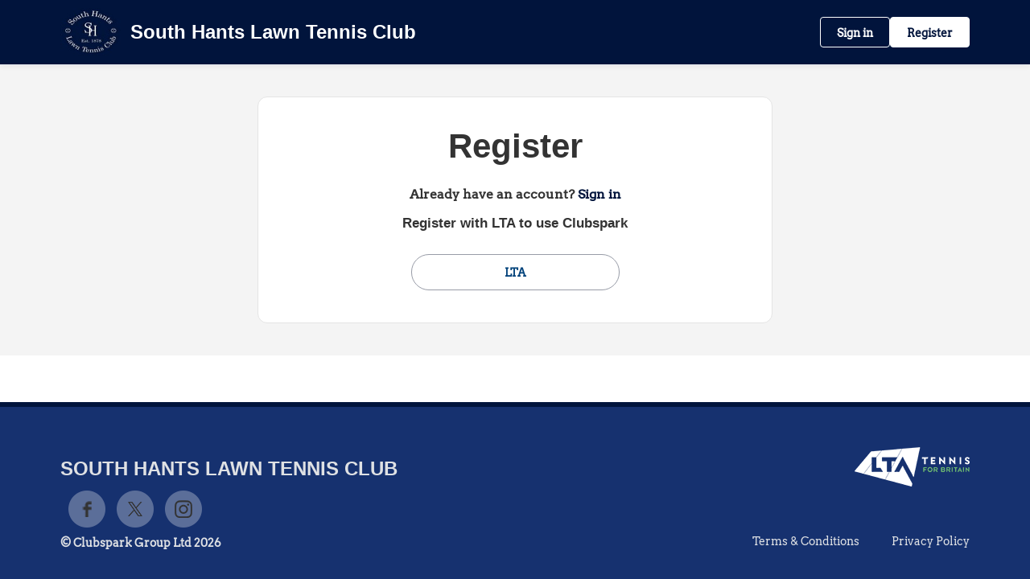

--- FILE ---
content_type: text/css; charset=utf-8
request_url: https://clubspark.lta.org.uk/SouthHantsLawnTennisClub/Theme.css?638972506699770000
body_size: 3560
content:
         header.ui-header-v2.ui-header-v2-standard.ui-header-v2-inverted .ui-header-v2-primary-content { background-color: #01143c !important; } header.ui-header-v2.ui-header-v2-standard .ui-header-v2-container .ui-header-v2-secondary-content .ui-header-v2-nav-container .ui-header-v2-nav-list li.selected, header.ui-header-v2.ui-header-v2-standard .ui-header-v2-container .ui-header-v2-secondary-content .ui-header-v2-nav-container .ui-header-v2-nav-list .ui-header-v2-nav-anchor-selected, header.ui-header-v2.ui-header-v2-standard .ui-header-v2-container .ui-header-v2-secondary-content .ui-header-v2-nav-container .ui-header-v2-nav-list li:hover, header.ui-header-v2.ui-header-v2-standard .ui-header-v2-container .ui-header-v2-secondary-content .ui-header-v2-nav-container .ui-header-v2-nav-list li:focus, header.ui-header-v2.ui-header-v2-standard .ui-header-v2-container .ui-header-v2-secondary-content .ui-header-v2-nav-container .ui-header-v2-nav-list li:active { border-bottom-color: #01143c !important; }     header[role="banner"] { background-color: #01143c !important; } a.community-sites{ color:#fff; } a.community-sites.active{ color:#01143c; } a.community-sites .icon{ background-image:url(/Content/Shared/img/core/nav-sprite-white.png); } header[role="banner"] .banner-wrap h1 a span.venue-name { color: #fff; } header[role="banner"] .banner-wrap .back-to-membership { color: #fff; } header[role="banner"] .banner-wrap .back-to-membership svg { stroke: #fff; } /* Account Login button colours */ body #programme-header #account-options.signed-out ul .sign-in a{ color: #fff; border-color: transparent; } body #programme-header #account-options.signed-out ul .sign-in a:active, body #programme-header #account-options.signed-out ul .sign-in a:focus, body #programme-header #account-options.signed-out ul .sign-in a:hover { color: #fff; border-color: #fff; } body #programme-header #account-options.signed-out ul .register a{ background-color: #fff; border-color: #fff; color: #01143c; } body #programme-header #account-options.signed-out ul .register a:active, body #programme-header #account-options.signed-out ul .register a:focus, body #programme-header #account-options.signed-out ul .register a:hover{ background-color: #01143c; border-color: #fff; color: #fff; } body #programme-header #account-options.signed-in a.button svg path{ stroke:#fff } body #programme-header #account-options.signed-in a.nav-open svg path{ stroke:#01143c; }      @media only screen and (max-width: 375px) { header[role=banner] .banner-wrap h1 a span.venue-name { width: 100%; } }   /*Link styles*/ a.plain-link { color : #01143c; } /* Btn styles */ .cs-btn.primary { background-color: #01143c; border-color: #01143c; } .cs-btn.primary:hover, .cs-btn.primary:active, .cs-btn.primary:focus { border-color: rgba(1,20,60, .7); background-image: linear-gradient(to top, rgba(255, 255, 255, 0), rgba(255, 255, 255, 0.16)), linear-gradient(to bottom, #01143c, #01143c); } .cs-btn.primary.inline-icon:hover svg.icon, .cs-btn.primary.inline-icon:active svg.icon, .cs-btn.primary.inline-icon:focus svg.icon { stroke: #01143c; } .cs-btn.secondary { border-color:#01143c; color:#01143c; } .cs-btn.secondary:hover, .cs-btn.secondary:active, .cs-btn.secondary:focus { background-color: #01143c; color: #fff; } .cs-btn.secondary.inline-icon:hover svg.icon, .cs-btn.secondary.inline-icon:active svg.icon, .cs-btn.secondary.inline-icon:focus svg.icon { stroke: #01143c; } /*End of btn styles*/ /*Generic svg styles*/ svg.use-primary-colour-stroke { stroke: #01143c; } /* Typography styles */ body, .content-box, .selectboxit-container *, html, button, input, select, textarea, .ui-widget, .venue-navigation, .cs-aggregator, .cs-aggregator .field.is-flex-mobile .label, .cs-aggregator form .field .csa-output, .cs-aggregator .csa-programme-filters .csa-filter-title, .cs-aggregator .csa-programme-filters .field .label, .cs-aggregator .csa-search-result-item.panel p em, .cs-aggregator .csa-search-result-item.panel .csa-price, .cs-aggregator .csa-search-results-controls .button, #account-bar, .panel-group.style-5 .block-panel .block-panel-body .line-item h3.title, .panel-group.style-5 .block-panel .block-panel-body .title, #footer, #footer .footer-wrap p, #footer .footer-wrap li, .booking-error #booking-confirmation-view .booking-options ul li, .booking-sheet-page .grid .carousel ul li, .cs-btn { font-family: 'Arvo', sans-serif!important; font-weight: 700; } .cs-btn { font-weight: 600; } h1, h2, h3, h4, h5, .panel-group.style-11 h2, .panel-group.style-11 h3, .cs-aggregator a:not(.button), .cs-aggregator h1, .cs-aggregator h2, .cs-aggregator h3, .cs-aggregator h4, .cs-aggregator h5, .cs-aggregator h6, .cs-aggregator .csa-programme-filters .control .label, .cs-aggregator .csa-programme-filters .field .label, .cs-aggregator .alert, .cs-aggregator .button, .cs-aggregator .csa-modal-overlay .title, .cs-aggregator .DayPicker-wrapper .DayPicker-Caption > div, .cs-aggregator .cs-tooltip-section .title, .cs-aggregator .csa-multiple-search-locations ul li, .cs-aggregator .csa-search-result-item.panel .panel-heading .title, .cs-aggregator .csa-search-result-item.panel .csa-price, .cs-aggregator .csa-search-result-item.panel .csa-price em, .cs-aggregator .csa-search-result-item.panel p em, .my-account-section h3.course-name, .my-account-section .detail-field-box .detail-field, .booking-player-box .p.name, .booking-player-box .cancelled-tag, .booking-player-box .remove-button, .fixed-basket-header .fixed-basket-header-pay-value { font-family: 'Exo2Bold', sans-serif!important; font-weight: 700!important; } /* End of typography */ /* Header 06/25 */  .ui-header-v2 .ui-account-dropdown-container .ui-account-inner-container .ui-account-user-detail .ui-account-switch-account-anchor:after, .ui-cs-mobile-menu-emphasize-switch-account-anchor:after, .ui-header-v2.ui-header-v2-compact .ui-header-v2-container .ui-header-v2-primary-content .ui-header-v2-nav-container .ui-header-v2-nav-list li.ui-header-v2-nav-anchor-selected, .ui-header-v2.ui-header-v2-compact:not(.ui-header-v2-inverted) .ui-header-v2-container .ui-header-v2-primary-content .ui-header-v2-nav-container .ui-header-v2-nav-list li.ui-header-v2-nav-item:hover, .ui-header-v2.ui-header-v2-compact:not(.ui-header-v2-inverted) .ui-header-v2-container .ui-header-v2-primary-content .ui-header-v2-nav-container .ui-header-v2-nav-list li.ui-header-v2-nav-item:active, .ui-header-v2.ui-header-v2-compact:not(.ui-header-v2-inverted) .ui-header-v2-container .ui-header-v2-primary-content .ui-header-v2-nav-container .ui-header-v2-nav-list li.ui-header-v2-nav-item :focus { border-bottom-color: #01143c; } .ui-header-v2 #account-bar .ui-account-switch-account-anchor, .ui-cs-mobile-menu .ui-cs-mobile-menu-emphasize-switch-account-anchor { color: #01143c; } .ui-header-v2.ui-header-v2-standard:not(.ui-header-v2-inverted) .ui-header-v2-container .ui-header-v2-primary-content .ui-header-v2-title-container .ui-header-v2-title-anchor, .ui-header-v2.ui-header-v2-compact:not(.ui-header-v2-inverted) .ui-header-v2-container .ui-header-v2-primary-content .ui-header-v2-title-container .ui-header-v2-title-anchor .ui-header-v2-title-label { color: #01143c; } @media screen and (min-width: 768px) { .ui-header-v2.ui-header-v2-standard.ui-header-v2-inverted .cs-btn.primary, .ui-header-v2.ui-header-v2-compact.ui-header-v2-inverted .cs-btn.primary { color: #01143c; } } .ui-header-v2.ui-header-v2-compact.ui-header-v2-inverted, .ui-header-v2.ui-header-v2-standard.ui-header-v2-inverted .ui-header-v2-primary-content { background-color: #01143c; } .ui-header-v2.ui-header-v2-compact:not(.ui-header-v2-inverted) .ui-header-v2-container .ui-header-v2-secondary-content .ui-header-v2-section-link-container .ui-header-v2-section-link-anchor, .ui-header-v2.ui-header-v2-standard:not(.ui-header-v2-inverted) .ui-header-v2-container .ui-header-v2-primary-content .ui-header-v2-section-link-container .ui-header-v2-section-link-anchor { color: #01143c;} .ui-header-v2.ui-header-v2-compact:not(.ui-header-v2-inverted) .ui-header-v2-container .ui-header-v2-secondary-content .ui-header-v2-section-link-container .ui-header-v2-section-link-anchor .ui-header-v2-section-link-chevron, .ui-header-v2.ui-header-v2-standard:not(.ui-header-v2-inverted) .ui-header-v2-section-link-container .ui-header-v2-section-link-anchor .ui-header-v2-section-link-chevron { stroke:#01143c; } /*End of Header 06/25 */   #footer, #programme-footer { background-color: #16316f; }   #footer{ border-top:6px solid #01143c; } #footer { border-color: #01143c; }  .venue-navigation ul.page-navigation li a:hover, .venue-navigation ul.page-navigation li a:focus, .venue-navigation ul.page-navigation li a:active, .venue-navigation ul.page-navigation li a.selected{ border-bottom-color:#01143c; } .content-location{ background-color:#01143c; } .content-location.with-arrow { background-color:#01143c; background-color:rgba(1,20,60,0.8); } .content-location.with-arrow .arrow{ border-top-color:#01143c; border-top-color:rgba(1,20,60,0.8); } .availability-search{ background:#01143c; }   .hero .style-3 .title h2 .subtitle{ background:rgba(1,20,60,0.8); }   .my-bookings #my-bookings-view table td div button { background-image: none; color: #01143c; } .gallery .paging a.current{ background:rgba(1,20,60,1); } .gallery .gallery-nav a.next:hover, .gallery .gallery-nav a.next:focus, .gallery .gallery-nav a.next:active, .gallery .gallery-nav a.prev:hover, .gallery .gallery-nav a.prev:focus, .gallery .gallery-nav a.prev:active .gallery .gallery-nav a.play:focus, .gallery .gallery-nav a.play:active, .gallery .gallery-nav a.pause:hover, .gallery .gallery-nav a.pause:focus, .gallery .gallery-nav a.pause:active, .gallery .gallery-nav a.play:hover { background-color:#01143c; } .icon-box .info-box-header{ color: #01143c; } .icon-box:hover, .icon-box.focus { border-color: #01143c; box-shadow: 0 0 0 1px #01143c inset; -mos-box-shadow: 0 0 0 1px #01143c inset; -webkit-box-shadow: 0 0 0 1px #01143c inset; } .option-select .option.selected { border-color: #01143c; } .icon-box:hover, .icon-box.focus { box-shadow: 0 0 0 2px #01143c inset; -mos-box-shadow: 0 0 0 2px #01143c inset; -webkit-box-shadow: 0 0 0 2px #01143c inset; } /*Styled radios, checkboxes*/ .styled-checkbox-bg.checked { background-color: #01143c; border-color: #01143c; } .styled-radio-bg.checked:before, .styled-radio-bg.checked { border-color: #01143c; } .styled-radio-bg.checked:before { background-color: #01143c; } .styled-radio-bg.checked, .styled-checkbox-bg.checked { border-color: #01143c; } .venue-new-membership #members .medical-details:before { background-color: #01143c; } .booking-view-options ul li a { color: #01143c; } .booking-view-options ul li a:hover, .booking-view-options ul li a.selected, .booking-view-options ul li a:focus { border-bottom: #01143c 1px solid; } .booking-view-options ul li a:after { color: #01143c; } .content-box p a, .content-box ul li a, .ckeditor-content a, .form a, .more-info.style-2 .activity-details.style-3 li a, .more-info.style-4 .activity-details.style-3 li a { color:#01143c; } a.chevron:after, a.chevron:before { border-color: #01143c!important; } .generic-header { background:rgba(1,20,60,1); } .nav-tabs.style-1 li.selected { color: #01143c; } .search-results .result.style-1 .description h2 a, .search-results .result.style-2 .description h2 a, .search-results .result.style-3 .description h2 a, .search-results .result.style-4 .description h2 a { color:#01143c; } .search-filters.style-2 { background: rgba(1,20,60, 0.7); } .search-results .result.style-1.hover { border: 1px solid #01143c; } .search-results .result.style-3.hover, .search-results .result.style-4.hover { border: 1px solid #01143c; } #additional-booking-options.style-1 ul li .booking-item.hover, #additional-booking-options.style-1 ul li .booking-item.selected { border: 1px solid #01143c; } #additional-booking-options.style-1 ul li .booking-item-cost span.status { color: #01143c; } .content-box .promo{ background: rgba(1,20,60, 0.15); border-color: transparent; } .content-box .promo p{ color:#01143c; } ul.social li a{ background-color: #01143c; } .booking .attendees{ background: rgba(1,20,60, 0.1); } .booking .details .details-box{ border:1px solid rgba(1,20,60, 0.1); } .booking .attendees .table table td{ border-bottom-color:rgba(1,20,60, 0.1); } .sessions-table table tfoot td{ background-color: #01143c; } .sessions-table.style-2 table th { border-color: #01143c; } .sessions-table table tfoot td{ background-color: #01143c; background-color:rgba(1,20,60, 0.7); } td a, th a{ color:#01143c; } a.chevron:after { border-color: #01143c; } form a{ color:#01143c; }    header[role="banner"] { border-bottom: 1px solid rgba(255,255,255, 0.2); } .venue-navigation, .venue-navigation.scroll { background-color: #ebebeb; } .venue-navigation ul.page-navigation li a { color: #808080; } .venue-navigation ul.page-navigation li a.selected { color: #01143c; }    .mobile-site-nav-btn span { background-image: url("/Content/Public/Clubspark/Common/Shared/img/core/nav-sprite-white.png?c=en-GB&amp;v=639009560090000000-251254"); } .mobile-site-nav-btn.active span { background-image: url("/Content/Public/Clubspark/Common/Shared/img/core/nav-sprite.png?c=en-GB&amp;v=639009560090000000-251254"); } @media only screen and ( max-width : 767px ) { .generic-header.sub-nav, .generic-header.sub-nav .sub-nav-links.style-1 { background: rgba(1,20,60, 0.8); } .generic-header.sub-nav .sub-nav-links.style-1 a { color: #fff; border-bottom: none; } .generic-header.sub-nav .sub-nav-links.style-1 a:hover { border-bottom: none; } }   #results .result.style-2 .description p.article-date span, #results .result.style-2 .description h2 a, #results .result.style-2 a.read-more { color: #01143c; } .content-box.booking-steps .step span.icon.step-1{ background-color:#01143c; } .content-box.booking-steps .step span.icon.step-2{ background-color:#01143c; } .content-box.booking-steps .step span.icon.step-3{ background-color:#01143c; } .access-instructions h3{ color:#01143c; } .pin-number .pin-image .image{ background-color:#01143c; } /* Authority landing page */ .venue-landing .content-map { border-top: 6px solid #01143c; } /* Community sites navigation */ div.community-sites ul li a{ color: #01143c } /*venue listing */ .venue-listing ul li .position { color: #01143c; } /*Venue Account pages */ .panel-group.style-1 .block-panel.empty-block-panel .block-panel-body a{ color: #01143c; } .account-options .account-toggle { color: #01143c; } .my-account-section .account-options ul li.selected { background-color: rgba(1,20,60, .08); border-right: 4px solid #01143c; } .account-options .account-toggle span:before, .account-options .account-toggle span:after { background-color: #01143c; } .panel-group.style-1 .block-panel .block-panel-body ul li a { color: #01143c; } .form-progress.style-1 li a.selected { border-bottom-color: #01143c; } /*Events pages*/ .events-detail .panel { border-color: #01143c; } .events-detail .detail-summary h2, .events-detail .detail-summary .time, .events-detail .activities .item h3, .events-basket .basket-panel .basket-panel-title, .events-confirmation h2 { color: #01143c; } .events-detail .navigation.scroll, .events-detail .basket.basket-open .display button, .events-detail .basket.item-added .display button { background-color: #01143c; } .events-detail .activities .item table tr td button { color: #01143c; } /* News Listing */ .news-listing .article .description .read-more { color: #01143c; } .news-listing .article .description .read-more:after { border-color: #01143c; } /* News article */ span.category a { color: #01143c; } .news-detail .article-footer div a span.icon { border-color: #01143c; } /* Tabs */ .tabs.style-1 li.active a, .tabs.style-2 li.active a { border-color: #01143c; } .tabs.style-1 li.active a, .tabs.style-1 li.active a { color: #01143c; } .tabs.style-1 li a:active, .tabs.style-1 li a:hover, .tabs.style-1 li a:focus { border-bottom-color: #01143c; color: #01143c; } /* Coaching Index page Schedule calendar, listing */ .coaching-sessions-search .coaching-sessions-control li.selected a, .coaching-sessions-search .coaching-sessions-control a:hover, .coaching-sessions-search .coaching-sessions-control a:focus, .coaching-sessions-search .coaching-sessions-control a:active { border-color: #01143c; } /* News feed, venue homepage */ .news-feed a { color: #01143c; } .news-feed a:after { border-color: #01143c; } .schedule-calendar ol.days li .course { color: #01143c; } /* Coaching hero bg */ .generic-header .bg { background-color: #01143c; } /* Progress bar checkout */ .checkout-progress ol li.current span.stage { background-color: #01143c; border-color: #01143c; } .checkout-progress ol li.completed span.stage { border-color: #01143c; } .checkout-progress ol li.current span.description { color: #01143c; } .checkout-progress ol li.completed .track { background-color: #01143c; } .checkout-progress ol li svg.icon { stroke: #01143c; } /* Slick carousel; */ .slick-dots li.slick-active button { background-color: #01143c; border-color: #01143c; } /* Selection list button */ .selection-list .selection-btn-label.selected { border-color: #01143c; background-color: rgba(1,20,60, .05); } .selection-list .selection-btn-label.selected .selection-btn-title, .selection-list .selection-btn-label.selected .selection-btn-selection-meta { color: #01143c; } /* News article */ span.category a { color: #01143c; } .news-detail .article-footer div a { color: #01143c; } .news-detail .article-footer div a span.icon { border-color: #01143c; } .single-location a.directions { color:#01143c; } .single-location a.directions:after { border-color:#01143c; } /* Block panel styling */ /* - Booking confirmation */ .panel-group.style-5 .block-panel:after { background-color: #01143c; } /* Back to membership */ .back-to-membership { color: #01143c; } .back-to-membership svg { stroke: #01143c; } /*Language selector component*/ .language-selector .selectboxit-container .selectboxit-btn.selectboxit-open, .language-selector .selectboxit-container .selectboxit-btn:active, .language-selector .selectboxit-container .selectboxit-btn:focus, .language-selector .selectboxit-container .selectboxit-btn:hover { border-color: #01143c; }  h2 a.tournament-link, a.payment-link { color: #01143c; } .tournament-details a.link { color: #01143c; } /*Search aggregator*/ .cs-aggregator a, .cs-aggregator .csa-programme-filters .csa-filter-title .button, .cs-aggregator .csa-search-result-item .panel-heading .title, .cs-aggregator form .help, .cs-aggregator .button.is-transparent { color: #01143c; } .cs-aggregator .button.is-primary, .cs-aggregator .button.is-secondary, .rc-slider-track { background-color: #01143c; } .cs-aggregator .icon.is-no-fill svg { stroke: #01143c;} .cs-aggregator .button.is-primary:hover, .cs-aggregator .button.is-primary:active, .cs-aggregator .button.is-primary:focus, .cs-aggregator .button.is-secondary:hover, .cs-aggregator .button.is-secondary:focus, .cs-aggregator .button.is-secondary:active { border-color: rgba(1,20,60, .7); background-image: linear-gradient(to top, rgba(255, 255, 255, 0), rgba(255, 255, 255, 0.16)), linear-gradient(to bottom, #01143c, #01143c); } .cs-aggregator .button.is-secondary { background-color: #01143c; border-color: #01143c; } .cs-aggregator .csa-search-result-item:hover, .rc-slider-handle, .rc-slider-handle:active, .rc-slider-handle:hover, .rc-slider-handle-click-focused:focus { border-color: #01143c; } /*Multiple booking sheets*/ .booking-sheet-resource-group-container .resource-wrap div a.selected, .booking-sheet-resource-group-container .resource-wrap div a:hover, .booking-sheet-resource-group-container .resource-wrap div a:focus, .booking-sheet-resource-group-container .resource-wrap div a:active { color: #01143c; border-bottom-color: #01143c!important; } /* Header banners */ .fifty-full-image-right.primary{background:#01143c!important;} .fifty-full-image-left.primary{background:#01143c!important;} .fifty-boxed-image-right.primary{background:#01143c!important;} .fifty-boxed-image-left.primary{background:#01143c!important;} .text-only.primary{background:#01143c!important;} .text-only.primary-light{background:rgba(1,20,60, .10) !important} .header-banner.inline-panelled-text p{background:rgba(1,20,60, .80) !important}